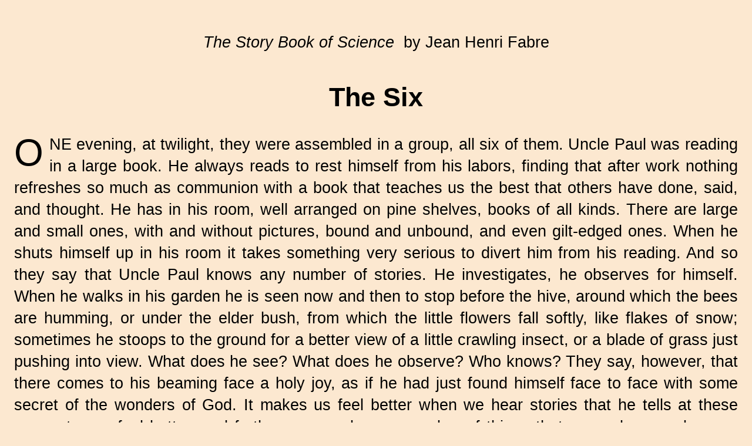

--- FILE ---
content_type: text/html
request_url: http://www.gatewaytotheclassics.com/offerings/displayitem.php?item=books/fabre/science/six&s=1
body_size: 8506
content:
	            <HTML>
<HEAD>
<TITLE>Gateway to the Classics: Display Item</TITLE>
<LINK TYPE="text/css" REL="STYLESHEET" HREF="http://www.gatewaytotheclassics.com/css/normal16.css">
<STYLE TYPE="text/css">
img { display: block}
img.spine {display: inline}
BODY {font-family: Tahoma, Arial, serif;
      font-size:  20pt; 
       color:  000000;
       line-height: 1.4; 
       background-color: #FCE8D0;} 
 TD   {font-family: Tahoma, Arial, serif;
      font-size:  20pt; 
       line-height: 1.4; }
 TD.library {font-family: Tahoma, Arial, serif;
      font-size:   15pt; 
       line-height: 1.0; }
 TD.arrangement   {font-family: Tahoma, Arial, serif;
      font-size:   15pt; 
       border: 0px; 
      line-height: 1.2;
     -moz-border-radius: 20px;
     -webkit-border-radius: 20px;
     -khtml-border-radius: 20px;
     border-radius: 20px;}
TD.plan  {
      font-family: trebuchet ms, georgia, arial, sans-serif; 
      font-size: 10pt; 
       line-height: 1.4}
 TABLE.poem TD   {font-family: Tahoma, Arial, serif; 
      font-size: 16pt; 
       line-height: 1.2; }
 TABLE.dropcap TD {font-family: Tahoma, Arial, serif;
      font-size: 20pt; 
       line-height: 1.0}
 H1, H2, H3, H4, H5, H6 {font-family: Helvetica, Helvetica, sans-serif;}
 H1 {font-size: 1.7em}
H3.arrangement {font-size: 1.0em; font-weight: normal; color: #3474A0; margin-right: 0in; margin-left: 0in }
H3.library {font-size: 8pt; 
            font-weight: normal; color: #3474A0; margin-right: 0in; margin-left: 0in }
P.list {font-size: 1.0em;
	 padding: 0;
   margin-top:    0em;
   margin-right:  0em;
   margin-bottom: .35em;
   margin-left:   3em;
   text-align:    left;
   text-indent:   -1.5em}
div.lhhead    {
              margin-top:    6px;
              margin-right:  6px;
              margin-bottom: 6px;
              margin-left:   6px;
              font-size:     14pt;
              font-weight:   500;
              font-family:   helvetica, sans-serif;
              color:         #FFFFFF
              } 
div.lhlink  {
               margin-top:    4px;
               margin-right:  5px;
               margin-bottom: 0px;
               margin-left:   15px;
               font-size:     12pt;
               font-weight:   400;
               font-family:   helvetica, sans-serif;
               color:         #
              }
</STYLE>
</HEAD>
<BODY TOPMARGIN="0" LEFTMARGIN="0" RIGHTMARGIN="0"
        MARGINWIDTH="0" MARGINHEIGHT="0" TEXT="#000000">
 <BR>
<TABLE WIDTH="100%" cellpadding="0" cellspacing="0" border="0" >
 <TR>
    <TD>
    <IMG src="spacer.gif" VSPACE=8>
    <CENTER>
    <SPAN STYLE="font-size: 20pt; 
                  font-weight: medium;
                  color: #000000;
                                    ">
  <I>The Story Book of Science</I>&nbsp; by Jean Henri Fabre
   </SPAN>
    </CENTER>
    <IMG src="spacer.gif" VSPACE=6>
      </TD>
 </TR>
 </TABLE>
 <H1 ALIGN=CENTER>The Six</H1>
<P CLASS=NOINDENT>
</P>
<P CLASS=NOINDENT>
<SPAN STYLE="float:left; line-height:1; margin-right:.15em; font-size:48pt">O</SPAN>
NE evening, at twilight, they were assembled in a group,
all six of them. Uncle Paul was reading in a large book. He
always reads to rest himself from his labors, finding that
after work nothing refreshes so much as communion with a
book that teaches us the best that others have done, said,
and thought. He has in his room, well arranged on pine
shelves, books of all kinds. There are large and small ones,
with and without pictures, bound and unbound, and even
<NOBR>gilt-edged</NOBR> ones. When he shuts himself up in his room it
takes something very serious to divert him from his reading.
And so they say that Uncle Paul knows any number of stories.
He investigates, he observes for himself. When he walks in
his garden he is seen now and then to stop before the hive,
around which the bees are humming, or under the elder bush,
from which the little flowers fall softly, like flakes of
snow; sometimes he stoops to the ground for a better view of
a little crawling insect, or a blade of grass just pushing
into view. 
What does he see? What does he observe? Who
knows? They say, however, that there comes to his beaming
face a holy joy, as if he had just found himself face to
face with some secret of the wonders of God. It makes us
feel better when we hear stories that he tells at these
moments; we feel better, and furthermore we learn a number
of things that some day may be very useful to us.
</P>
<P>
Uncle Paul is an excellent, God-fearing man, obliging to
every one, and, as "good as bread." The village has the
greatest esteem for him, so much so that they call him
Ma&icirc;tre Paul, on account of his learning, which is at
the service of all.
</P>
<P>
To help him in his field work&#8212;for I must tell you that
Uncle Paul knows how to handle a plow as well as a book, and
cultivates his little estate with success&#8212;he has Jacques,
the old husband of old Ambroisine. Mother Ambroisine has the
care of the house, Jacques looks after the animals and
fields. They are better than two servants; they are two
friends in whom Uncle Paul has every confidence. They saw
Paul born and have been in the house a long, long time. How
often has Jacques made whistles from the bark of a willow
to console little Paul when he was unhappy! How many
times Ambroisine, to encourage him to go to school without
crying, has put a hard-boiled <NOBR>new-laid</NOBR> egg in his lunch
basket! So Paul has a great veneration for his father's two
old servants. His house is their house. You should see, too,
how Jacques and Mother Ambroisine love their master! For
him, if it were necessary, they would let themselves be
quartered.
</P>
<P>
Uncle Paul has no family, he is alone; yet he is never
happier than when with children, children who chatter, who
ask this, that, and the other, with the adorable
ingenuousness of an awakening mind. He has prevailed upon
his brother to let his children spend a part of the year
with their uncle. There are three: Emile, Jules, and Claire.
</P>
<P>
Claire is the oldest. When the first cherries come she will
be twelve years old. Little Claire is industrious, obedient,
gentle, a little timid, but not in the least vain. She knits
stockings, hems handkerchiefs, studies her lessons, without
thinking of what dress she shall wear Sunday. When her
uncle, or Mother Ambroisine, who is almost a mother to her,
tells her to do a certain thing, she does it at once, even
with pleasure, happy in being able to render some little
service. It is a very good quality.
</P>
<P>
Jules is two years younger. He is a rather thin little body,
lively, all fire and flame. When he is preoccupied about
something, he does not sleep. He has an insatiable appetite
for knowledge. Everything interests and takes possession of
him. An ant drawing a straw, a sparrow chirping on the roof,
are sufficient to engross his attention. He then turns to
his uncle with his interminable questions: Why is this? Why
is that? His uncle has great faith in this curiosity, which,
properly guided, may lead to good results. But there is one
thing about Jules that his uncle does not like. As we must
be honest, we will own that Jules has a little fault which
would become a grave one if not guarded against: he has a
temper. If he is opposed he cries, gets angry, 
makes big
eyes, and spitefully throws away his cap. But it is like the
boiling over of milk soup: a trifle will calm him. Uncle
Paul hopes to be able to bring him round by gentle
reprimands, for Jules has a good heart.
</P>
<P>
Emile, the youngest of the three, is a complete madcap; his
age permits it. If any one gets a face smeared with berries,
a bump on the forehead, or a thorn in the finger, it is sure
to be he. As much as Jules and Claire enjoy a new book, he
enjoys a visit to his box of playthings. And what has he not
in the way of playthings? Now it is a <NOBR>spinning-top</NOBR> that
makes a loud hum, then blue and red lead soldiers, a Noah's
Ark with all sorts of animals, a trumpet which his uncle has
forbidden him to blow because it makes too much noise, 
then&#8212;But he is the only one that knows what there is in that
famous box. Let us say at once, before we forget it, Emile
is already asking questions of his uncle. His attention is
awakening. He begins to understand that in this world a good
top is not everything. If one of these days he should forget
his box of playthings for a story, no one would be
surprised.
</P><BR>
</BODY>
</HTML>


--- FILE ---
content_type: text/css
request_url: http://www.gatewaytotheclassics.com/css/normal16.css
body_size: 25264
content:

BODY {font-size:16pt;
      font-family: Arial, serif;
      }

TABLE.POEM {margin-top:    2em;
            margin-right:  0em;
            margin-bottom: 2em;
            margin-left:   0;
            }
         
TABLE.LETTER {margin-top:  0em;
            margin-right:  2em;
            margin-bottom: 0em;
            margin-left:   2em;
            }

table.center {text-align: center;	text-indent: 0;}
	         
table.paradigm {margin-left: auto !important; 
              margin-right: auto !important;
              margin-top: .50em !important;
              margin-bottom: .50em !important;
              padding-top: 0em !important;
              padding-bottom: 0em !important;
              padding-right: 0em !important;
              padding-left: 0em !important;
              page-break-inside: avoid !important;}

th.paradigm {text-align: left !important;
	           vertical-align: top !important;
	           text-indent: 0em !important;
	           font-style: italic !important;
	           font-weight: 600 !important;
             padding-top: 0em !important;
             padding-bottom: .5em !important;
             padding-right: 1em !important;
             padding-left: 1em !important;
         	   -webkit-hyphens: none !important; 
	           }
	           
td.paradigm {text-align: left !important;
	           vertical-align: top !important;
	           text-indent: 0em !important;
             padding-left: 2em !important;
             padding-bottom: .2em !important;
    	       -webkit-hyphens: none !important; 
	           }
	           
td.bolditalics {text-align: left !important;
	           vertical-align: top !important;
	           text-indent: 0em !important;
             padding-left: 2em !important;
             padding-bottom: .8em !important;
	           font-style: italic !important;
	           font-weight: 600 !important;
    	      -webkit-hyphens: none !important; 
	           }



H1 {margin-right:  .35in;
    margin-left:   .35in}

H2 {margin-right:  .35in;
    margin-left:   .35in}
  
H3 {margin-right:  .35in;
    margin-left:   .35in}

H4 {margin-right:  .35in;
    margin-left:   .35in}

H5 {margin-right:  .35in;
    margin-left:   .35in}

div.center {text-align: center;	text-indent: 0;}

div.stanza {page-break-inside: avoid !important;
	          margin-bottom: .75em !important; }
	          
div.stanzabr {page-break-inside: avoid !important;
	          margin-bottom: 1.20em !important; }
	          
div.stanzalast {page-break-inside: avoid !important;
	              margin-bottom: .30em !important; }

div.stanzanobr {page-break-inside: avoid !important;
	              margin-bottom: 0em !important; }

span.dropcap {font-size: 5em !important;
	            float: left !important;
	            line-height: 1em !important;
	            margin-right: 0.1em !important;
	            margin-bottom: 0em !important;
	            margin-top: -.1em !important;
	            }    
	
span.dropimg {float: left !important;
	            margin-right: 0.5em !important;
	            margin-top: 0.2em !important;
	            }    

span.dropimg img {width: 100%}

span.drop1 {width: 6em;
	          max-width: 15%}
	          
span.drop2  {width: 10em;
	          max-width: 23%}	

span.drop3  {width: 14em;
	          max-width: 31%}	
	                    
span.drop4  {width: 18em;
	          max-width: 39%}	

span.drop5  {width: 22em;
	          max-width: 47%}	


.center {text-align: center;	text-indent: 0;}
.noindent {	text-indent: 0;}
.right {text-align: right;}
.left {text-align: left; }
.small {font-size: 85%}

.nobr {white-space: nowrap; }

.rwrap {text-align:right}
.wrap {text-align:center}
.center85 {text-align: justify; 
	         width: 85%; 
	         text-indent: 0;
	         display:inline-block }
.center80 {text-align: justify; 
	         width: 80%; 
	         text-indent: 0;
	         display:inline-block }
.center75 {text-align: justify; 
	         width: 75%; 
	         text-indent: 0;
	         display:inline-block }
.rcenter85 {text-align: right !important; 
	         margin-right: 0% !important;
	         width: 85%; 
	         text-indent: 0;
	         display:inline-block }
.rcenter80 {text-align: right !important; 
	         margin-right: 0% !important;
	         width: 80%; 
	         text-indent: 0;
	         display:inline-block }
.rcenter75 {text-align: right !important; 
	         margin-right: 0% !important;
	         width: 75%; 
	         text-indent: 0;
	         display:inline-block }
.poet {text-align: right !important; 
	         margin-top: .50em !important;
	         margin-right: 0% !important;
	         width: 75%; 
	         text-indent: 0;
	         display:inline-block }

p {margin-top:    .50em;
   margin-right:  .25in;
   margin-bottom: 0in;
   margin-left:   .25in;
   text-align:    justify;
   text-indent:  .5in}


p.noindent   {margin-top:    0in;
        margin-right:  .25in;
        margin-bottom: 0in;
        margin-left:   .25in;
        text-indent:   0in}

p.noindentsp   {margin-top:    .50em;
        margin-right:  .25in;
        margin-bottom: 0in;
        margin-left:   .25in;
        text-align:    justify;
        text-indent:   0in}

p.caption   {margin-top:    .9em !important;
        margin-right:  0% !important;
        margin-bottom: 0em !important;
        margin-left:   0% !important;
        text-indent:   0em !important;
        text-align:    center !important;
	      font-weight: 500 !important;
	      -webkit-hyphens: none !important; 
        font-size: 90% !important;}

p.captionjustify   {margin-top: .5em !important;
        margin-right:  10% !important;
        margin-bottom: .5em !important;
        margin-left:   10% !important;
        text-indent:   0em !important;
        text-align:    justify !important;
	      font-style: italic !important;
	      font-weight: 500 !important;
	      -webkit-hyphens: none !important; 
        font-size: 90% !important;
        }

p.captionleft   {margin-top: 0em !important;
        margin-right:  10% !important;
        margin-bottom: .5em !important;
        margin-left:   10% !important;
        text-indent:   0em !important;
        text-align:    left !important;
	      font-style: italic !important;
	      font-weight: 500 !important;
	      -webkit-hyphens: none !important; 
        font-size: 90% !important;
        }

p.spacedsmall   {margin-top:   .25em;
        margin-right:  5em;
        margin-bottom: .75em;
        margin-left:   5em;
        text-indent:   0em;
        font-size: 85%}

p.small   {margin-top:    0in;
        margin-right:  .25in;
        margin-bottom: 0in;
        margin-left:   .25in;
        text-indent:   0in;
        font-size: 85%}
        
li.small   {font-size: 85%}

p.smallhi   {margin-top:    0in;
        margin-right:  .25in;
        margin-bottom: 0in;
        margin-left:   .25in;
        text-indent:   -2em;
        font-size: 85%}

p.hi   {margin-top:    .50em;
        margin-right:  .25in;
        margin-bottom: 0in;
        margin-left:   2.25in;
        text-indent:   -1in;
        font-size: 100%}
        
p.l1hi   {margin-top:    .50em;
        margin-right:  .25in;
        margin-bottom: 0in;
        margin-left:   2.25in;
        text-indent:   -2in;
        font-size: 100%}
        
p.attribution {margin-top:    .25em;
        margin-right:  .25in;
        margin-bottom: 0in;
        margin-left:   .25in;
        text-align:    right;
        text-indent:   0em}

p.list {font-size: 1.0em;
 	      padding: 0;
        margin-top:    0em;
        margin-right:  0em;
        margin-bottom: .25em;
        margin-left:   2em;
        text-align:    left;
        text-indent:   -1.6em}

p.right {margin-top:    0in;
        margin-right:  .25in;
        margin-bottom: 0in;
        margin-left:   .25in;
        text-align:    right;
        text-indent:   0em}

p.lcenter {margin-top:    0em;
        margin-right:  0em;
        margin-bottom: 0em;
        margin-left:   0em;
        text-align:    center;
        text-indent:   0em}

p.l0   {margin-top:    0em;
        margin-right:  0em;
        margin-bottom: 0em;
        margin-left:   3.8em;
        text-align:    left;
        text-indent:   -3em}

p.l0dq {margin-top:    0em;
        margin-right:  0em;
        margin-bottom: 0em;
        margin-left:   3.8em;
        text-align:    left;
        text-indent:   -3.4em}

p.l0dqsq {margin-top:    0em;
        margin-right:  0em;
        margin-bottom: 0em;
        margin-left:   3.8em;
        text-align:    left;
        text-indent:   -3.7em}

p.l0sq {margin-top:    0em;
        margin-right:  0em;
        margin-bottom: 0em;
        margin-left:   3.8em;
        text-align:    left;
        text-indent:   -3.2em}

p.l1   {margin-top:    0em;
        margin-right:  0em;
        margin-bottom: 0em;
        margin-left:   4.8em;
        text-align:    left;
        text-indent:   -3em}

p.l1dq {margin-top:    0em;
        margin-right:  0em;
        margin-bottom: 0em;
        margin-left:   4.8em;
        text-align:    left;
        text-indent:   -3.4em}

p.l1sq {margin-top:    0em;
        margin-right:  0em;
        margin-bottom: 0em;
        margin-left:   4.8em;
        text-align:    left;
        text-indent:   -3.2em}

p.l1dqsq {margin-top:    0em;
        margin-right:  0em;
        margin-bottom: 0em;
        margin-left:   4.8em;
        text-align:    left;
        text-indent:   -3.7em}

p.l2   {margin-top:    0em;
        margin-right:  0em;
        margin-bottom: 0em;
        margin-left:   5.8em;
        text-align:    left;
        text-indent:   -3em}

p.l2dq {margin-top:    0em;
        margin-right:  0em;
        margin-bottom: 0em;
        margin-left:   5.8em;
        text-align:    left;
        text-indent:   -3.4em}

p.l2dqsq {margin-top:    0em;
        margin-right:  0em;
        margin-bottom: 0em;
        margin-left:   5.8em;
        text-align:    left;
        text-indent:   -3.7em}

p.l2sq {margin-top:    0em;
        margin-right:  0em;
        margin-bottom: 0em;
        margin-left:   5.8em;
        text-align:    left;
        text-indent:   -3.2em}

p.l3   {margin-top:    0em;
        margin-right:  0em;
        margin-bottom: 0em;
        margin-left:   6.8em;
        text-align:    left;
        text-indent:   -3em}

p.l3dq {margin-top:    0em;
        margin-right:  0em;
        margin-bottom: 0em;
        margin-left:   6.8em;
        text-align:    left;
        text-indent:   -3.4em}

p.l3sq {margin-top:    0em;
        margin-right:  0em;
        margin-bottom: 0em;
        margin-left:   6.8em;
        text-align:    left;
        text-indent:   -3.2em}

p.l3dqsq {margin-top:    0em;
        margin-right:  0em;
        margin-bottom: 0em;
        margin-left:   6.8em;
        text-align:    left;
        text-indent:   -3.7em}


p.l35   {margin-top:    0em;
        margin-right:  0em;
        margin-bottom: 0em;
        margin-left:   7.3em;
        text-align:    left;
        text-indent:   -3em}


p.l4   {margin-top:    0em;
        margin-right:  0em;
        margin-bottom: 0em;
        margin-left:   7.8em;
        text-align:    left;
        text-indent:   -3em}

p.l4dq {margin-top:    0em;
        margin-right:  0em;
        margin-bottom: 0em;
        margin-left:   7.8em;
        text-align:    left;
        text-indent:   -3.4em}

p.l4dqsq {margin-top:    0em;
        margin-right:  0em;
        margin-bottom: 0em;
        margin-left:   7.8em;
        text-align:    left;
        text-indent:   -3.7em}

p.l4sq {margin-top:    0em;
        margin-right:  0em;
        margin-bottom: 0em;
        margin-left:   7.8em;
        text-align:    left;
        text-indent:   -3.2em}



p.l5   {margin-top:    0em;
        margin-right:  0em;
        margin-bottom: 0em;
        margin-left:   8.8em;
        text-align:    left;
        text-indent:   -3em}

p.l5dq {margin-top:    0em;
        margin-right:  0em;
        margin-bottom: 0em;
        margin-left:   8.8em;
        text-align:    left;
        text-indent:   -3.4em}

p.l5sq {margin-top:    0em;
        margin-right:  0em;
        margin-bottom: 0em;
        margin-left:   8.8em;
        text-align:    left;
        text-indent:   -3.2em}

p.l5dqsq {margin-top:    0em;
        margin-right:  0em;
        margin-bottom: 0em;
        margin-left:   8.8em;
        text-align:    left;
        text-indent:   -3.7em}

p.l6   {margin-top:    0em;
        margin-right:  0em;
        margin-bottom: 0em;
        margin-left:   9.8em;
        text-align:    left;
        text-indent:   -3em}

p.l6dq {margin-top:    0em;
        margin-right:  0em;
        margin-bottom: 0em;
        margin-left:   9.8em;
        text-align:    left;
        text-indent:   -3.4em}

p.l6sq {margin-top:    0em;
        margin-right:  0em;
        margin-bottom: 0em;
        margin-left:   9.8em;
        text-align:    left;
        text-indent:   -3.2em}

p.l6dqsq {margin-top:    0em;
        margin-right:  0em;
        margin-bottom: 0em;
        margin-left:   9.8em;
        text-align:    left;
        text-indent:   -3.7em}

p.l7   {margin-top:    0em;
        margin-right:  0em;
        margin-bottom: 0em;
        margin-left:   10.8em;
        text-align:    left;
        text-indent:   -3em}

p.l7dq {margin-top:    0em;
        margin-right:  0em;
        margin-bottom: 0em;
        margin-left:   10.8em;
        text-align:    left;
        text-indent:   -3.4em}

p.l72q {margin-top:    0em;
        margin-right:  0em;
        margin-bottom: 0em;
        margin-left:   10.8em;
        text-align:    left;
        text-indent:   -3.2em}

p.l7dqsq {margin-top:    0em;
        margin-right:  0em;
        margin-bottom: 0em;
        margin-left:   10.8em;
        text-align:    left;
        text-indent:   -3.7em}

p.l8   {margin-top:    0em;
        margin-right:  0em;
        margin-bottom: 0em;
        margin-left:   11.8em;
        text-align:    left;
        text-indent:   -3em}

p.l8dq {margin-top:    0em;
        margin-right:  0em;
        margin-bottom: 0em;
        margin-left:   11.8em;
        text-align:    left;
        text-indent:   -3.4em}

p.l8sq {margin-top:    0em;
        margin-right:  0em;
        margin-bottom: 0em;
        margin-left:   11.8em;
        text-align:    left;
        text-indent:   -3.2em}
        
p.l8dqsq {margin-top:    0em;
        margin-right:  0em;
        margin-bottom: 0em;
        margin-left:   11.8em;
        text-align:    left;
        text-indent:   -3.7em}

p.l9   {margin-top:    0em;
        margin-right:  0em;
        margin-bottom: 0em;
        margin-left:   12.8em;
        text-align:    left;
        text-indent:   -3em}

p.l9dq {margin-top:    0em;
        margin-right:  0em;
        margin-bottom: 0em;
        margin-left:   12.8em;
        text-align:    left;
        text-indent:   -3.4em}

p.l9sq {margin-top:    0em;
        margin-right:  0em;
        margin-bottom: 0em;
        margin-left:   12.8em;
        text-align:    left;
        text-indent:   -3.2em}

p.l9dqsq {margin-top:    0em;
        margin-right:  0em;
        margin-bottom: 0em;
        margin-left:   12.8em;
        text-align:    left;
        text-indent:   -3.7em}


p.l10   {margin-top:    0em;
        margin-right:  0em;
        margin-bottom: 0em;
        margin-left:   13.8em;
        text-align:    left;
        text-indent:   -3em}

p.l10dq   {margin-top:    0em;
        margin-right:  0em;
        margin-bottom: 0em;
        margin-left:   13.8em;
        text-align:    left;
        text-indent:   -3.4em}
        
p.l10sq   {margin-top:    0em;
        margin-right:  0em;
        margin-bottom: 0em;
        margin-left:   13.8em;
        text-align:    left;
        text-indent:   -3.2em}
        
p.l10dqsq   {margin-top:    0em;
        margin-right:  0em;
        margin-bottom: 0em;
        margin-left:   13.8em;
        text-align:    left;
        text-indent:   -3.7em}

p.l11   {margin-top:    0em;
        margin-right:  0em;
        margin-bottom: 0em;
        margin-left:   14.8em;
        text-align:    left;
        text-indent:   -3em}

p.l11dq   {margin-top:    0em;
        margin-right:  0em;
        margin-bottom: 0em;
        margin-left:   14.8em;
        text-align:    left;
        text-indent:   -3.4em}
        
p.l11sq   {margin-top:    0em;
        margin-right:  0em;
        margin-bottom: 0em;
        margin-left:   14.8em;
        text-align:    left;
        text-indent:   -3.2em}
        
p.l11dqsq   {margin-top:    0em;
        margin-right:  0em;
        margin-bottom: 0em;
        margin-left:   14.8em;
        text-align:    left;
        text-indent:   -3.7em}
        
p.l12   {margin-top:    0em;
        margin-right:  0em;
        margin-bottom: 0em;
        margin-left:   15.8em;
        text-align:    left;
        text-indent:   -3em}

p.l12dq   {margin-top:    0em;
        margin-right:  0em;
        margin-bottom: 0em;
        margin-left:   15.8em;
        text-align:    left;
        text-indent:   -3.4em}
        
p.l12sq   {margin-top:    0em;
        margin-right:  0em;
        margin-bottom: 0em;
        margin-left:   15.8em;
        text-align:    left;
        text-indent:   -3.2em}
        
p.l12dqsq   {margin-top:    0em;
        margin-right:  0em;
        margin-bottom: 0em;
        margin-left:   15.8em;
        text-align:    left;
        text-indent:   -3.7em}

p.l13   {margin-top:    0em;
        margin-right:  0em;
        margin-bottom: 0em;
        margin-left:   16.8em;
        text-align:    left;
        text-indent:   -3em}

p.l13dq   {margin-top:    0em;
        margin-right:  0em;
        margin-bottom: 0em;
        margin-left:   16.8em;
        text-align:    left;
        text-indent:   -3.4em}

p.l13sq   {margin-top:    0em;
        margin-right:  0em;
        margin-bottom: 0em;
        margin-left:   16.8em;
        text-align:    left;
        text-indent:   -3.2em}

p.l13dqsq   {margin-top:    0em;
        margin-right:  0em;
        margin-bottom: 0em;
        margin-left:   16.8em;
        text-align:    left;
        text-indent:   -3.7em}

p.l14   {margin-top:    0em;
        margin-right:  0em;
        margin-bottom: 0em;
        margin-left:   17.8em;
        text-align:    left;
        text-indent:   -3em}

p.l14dq   {margin-top:    0em;
        margin-right:  0em;
        margin-bottom: 0em;
        margin-left:   17.8em;
        text-align:    left;
        text-indent:   -3.4em}

p.l14sq   {margin-top:    0em;
        margin-right:  0em;
        margin-bottom: 0em;
        margin-left:   17.8em;
        text-align:    left;
        text-indent:   -3.2em}

p.l14dqsq   {margin-top:    0em;
        margin-right:  0em;
        margin-bottom: 0em;
        margin-left:   17.8em;
        text-align:    left;
        text-indent:   -3.7em}

p.l15   {margin-top:    0em;
        margin-right:  0em;
        margin-bottom: 0em;
        margin-left:   18.8em;
        text-align:    left;
        text-indent:   -3em}

p.l15dq   {margin-top:    0em;
        margin-right:  0em;
        margin-bottom: 0em;
        margin-left:   18.8em;
        text-align:    left;
        text-indent:   -3.4em}

p.l15sq   {margin-top:    0em;
        margin-right:  0em;
        margin-bottom: 0em;
        margin-left:   18.8em;
        text-align:    left;
        text-indent:   -3.2em}

p.l15dqsq   {margin-top:    0em;
        margin-right:  0em;
        margin-bottom: 0em;
        margin-left:   18.8em;
        text-align:    left;
        text-indent:   -3.7em}

P.V0   {margin-top:    0in;
        margin-right:  .25in;
        margin-bottom: 0in;
        margin-left:   .50in;
        text-indent:   0in}

P.V0SQ {margin-top:    0in;
        margin-right:  .25in;
        margin-bottom: 0in;
        margin-left:   .50in;
        text-indent:   -.04in}

P.V0DQ {margin-top:    0in;
        margin-right:  .25in;
        margin-bottom: 0in;
        margin-left:   .50in;
        text-indent:   -.08in}

P.V1   {margin-top:    0in;
        margin-right:  .25in;
        margin-bottom: 0in;
        margin-left:   .75in;
        text-indent:   0in}

P.V1SQ {margin-top:    0in;
        margin-right:  .25in;
        margin-bottom: 0in;
        margin-left:   .75in;
        text-indent:   -.04in}

P.V1DQ {margin-top:    0in;
        margin-right:  .25in;
        margin-bottom: 0in;
        margin-left:   .75in;
        text-indent:   -.08in}

P.V2   {margin-top:    0in;
        margin-right:  .25in;
        margin-bottom: 0in;
        margin-left:   1.00in;
        text-indent:   0in}

P.V2SQ {margin-top:    0in;
        margin-right:  .25in;
        margin-bottom: 0in;
        margin-left:   1.00in;
        text-indent:   -.04in}

P.V2DQ {margin-top:    0in;
        margin-right:  .25in;
        margin-bottom: 0in;
        margin-left:   1.00in;
        text-indent:   -.08in}

P.V3   {margin-top:    0in;
        margin-right:  .25in;
        margin-bottom: 0in;
        margin-left:   1.25in;
        text-indent:   0in}

P.V3SQ {margin-top:    0in;
        margin-right:  .25in;
        margin-bottom: 0in;
        margin-left:   1.25in;
        text-indent:   -.04in}

P.V3DQ {margin-top:    0in;
        margin-right:  .25in;
        margin-bottom: 0in;
        margin-left:   1.25in;
        text-indent:   -.08in}

P.V4   {margin-top:    0in;
        margin-right:  .25in;
        margin-bottom: 0in;
        margin-left:   1.50in;
        text-indent:   0in}

P.V4SQ {margin-top:    0in;
        margin-right:  .25in;
        margin-bottom: 0in;
        margin-left:   1.50in;
        text-indent:   -.04in}

P.V4DQ {margin-top:    0in;
        margin-right:  .25in;
        margin-bottom: 0in;
        margin-left:   1.50in;
        text-indent:   -.08in}

P.V5   {margin-top:    0in;
        margin-right:  .25in;
        margin-bottom: 0in;
        margin-left:   1.75in;
        text-indent:   0in}

P.V5SQ {margin-top:    0in;
        margin-right:  .25in;
        margin-bottom: 0in;
        margin-left:   1.75in;
        text-indent:   -.04in}

P.V5DQ {margin-top:    0in;
        margin-right:  .25in;
        margin-bottom: 0in;
        margin-left:   1.75in;
        text-indent:   -.08in}

P.V6   {margin-top:    0in;
        margin-right:  .25in;
        margin-bottom: 0in;
        margin-left:   2.00in;
        text-indent:   0in}

P.V6SQ {margin-top:    0in;
        margin-right:  .25in;
        margin-bottom: 0in;
        margin-left:   2.00in;
        text-indent:   -.04in}

P.V6DQ {margin-top:    0in;
        margin-right:  .25in;
        margin-bottom: 0in;
        margin-left:   2.00in;
        text-indent:   -.08in}

P.V7   {margin-top:    0in;
        margin-right:  .25in;
        margin-bottom: 0in;
        margin-left:   2.25in;
        text-indent:   0in}

P.V7SQ {margin-top:    0in;
        margin-right:  .25in;
        margin-bottom: 0in;
        margin-left:   2.25in;
        text-indent:   -.04in}

P.V7DQ {margin-top:    0in;
        margin-right:  .25in;
        margin-bottom: 0in;
        margin-left:   2.25in;
        text-indent:   -.08in}

P.V8   {margin-top:    0in;
        margin-right:  .25in;
        margin-bottom: 0in;
        margin-left:   2.50in;
        text-indent:   0in}

P.V9   {margin-top:    0in;
        margin-right:  .25in;
        margin-bottom: 0in;
        margin-left:   2.75in;
        text-indent:   0in}

P.VA   {margin-top:    0in;
        margin-right:  .25in;
        margin-bottom: 0in;
        margin-left:   3.00in;
        text-indent:   0in}

P.VB   {margin-top:    0in;
        margin-right:  .25in;
        margin-bottom: 0in;
        margin-left:   3.25in;
        text-indent:   0in}

P.VC   {margin-top:    0in;
        margin-right:  .25in;
        margin-bottom: 0in;
        margin-left:   3.50in;
        text-indent:   0in}

P.VD   {margin-top:    0in;
        margin-right:  .25in;
        margin-bottom: 0in;
        margin-left:   3.75in;
        text-indent:   0in}

P.VE   {margin-top:    0in;
        margin-right:  .25in;
        margin-bottom: 0in;
        margin-left:   4.00in;
        text-indent:   0in}

P.VF   {margin-top:    0in;
        margin-right:  .25in;
        margin-bottom: 0in;
        margin-left:   4.25in;
        text-indent:   0in}

.SMALL      {font-size: 14pt}
.LARGE      {font-size: 18pt}

.SMALLCAPS  {
             font-variant: small-caps
            }

.MAYBE   {
         display: none
         }

DIV.NOPRINT {
             display:none
             } 
            
DIV.PAGE {page-break-after: always}
DIV.SECTION {page-break-after: always}

A.white:active   {text-decoration:  none;
                  color: #FFFFFF}
A.white:link     {text-decoration:  none;
                  color: #FFFFFF}
A.white:visited  {text-decoration:  none;
                  color: #FFFFFF}

A:visited        {text-decoration: none;
                  font-weight: 500;
                  color: #999999}
A:link           {text-decoration: none;
                  font-weight:     500;
                  color: #4C7392}
A:active         {text-decoration: none;
                  font-weight: 500;
                  color: #4C7392}               

A:hover   { text-decoration: underline }





